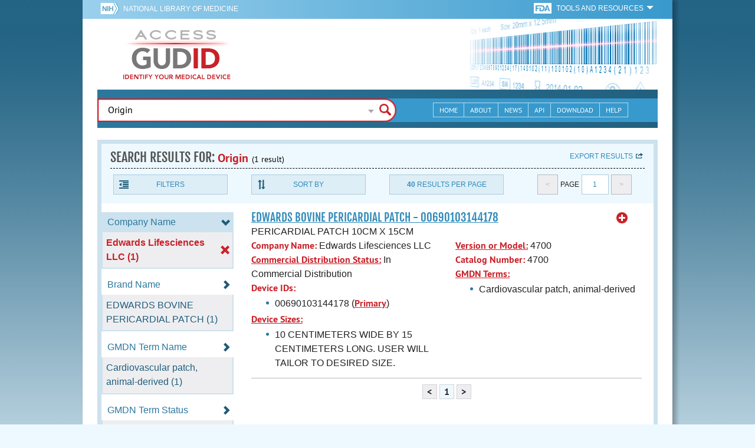

--- FILE ---
content_type: text/html; charset=utf-8
request_url: https://accessgudid.nlm.nih.gov/devices/search?filters%5BCompany+Name%5D%5B%5D=Edwards+Lifesciences+LLC&filters%5BFDA+Product+Code%5D%5B%5D=DXZ&filters%5BImplantable%5D%5B%5D=1&filters%5BIssuing+Agency%5D%5B%5D=GS1&page=1&page_size=40&query=Origin
body_size: 40602
content:
<!DOCTYPE html>
<!--[if lt IE 9]> <html lang="en" class="no-js lt-ie10 lt-ie9"> <![endif]-->
<!--[if IE 9]> <html lang="en" class="no-js lt-ie10"> <![endif]-->
<!--[if gt IE 9]><!--> <html lang="en" class="no-js"> <!--<![endif]-->

<head>
	<!-- compatability mode -->
	<meta http-equiv="X-UA-Compatible" content="IE=edge" />

  	<link rel="apple-touch-icon-precomposed" sizes="180x180" href="/assets/favicon/apple-touch-icon-180x180-84b1f1d99c6c96e961e19163540b103824460143e721dd25ef211050aed5a697.png"></link>
<link rel="apple-touch-icon-precomposed" sizes="152x152" href="/assets/favicon/apple-touch-icon-152x152-9ce4e66bbc164fdc61bc75407e6736301d56d909d4ba266a6652829d37122c52.png"></link>
<link rel="apple-touch-icon-precomposed" sizes="144x144" href="/assets/favicon/apple-touch-icon-144x144-a06027a9bcb43a17048c11f6f3629788c82dcfc9c44b1d0d6ee576a4fe770d34.png"></link>
<link rel="apple-touch-icon-precomposed" sizes="120x120" href="/assets/favicon/apple-touch-icon-120x120-4207a7960b31abdf26447cf1f1e5ead252875fec2f455055dd5fb0e075dd5e9b.png"></link>
<link rel="apple-touch-icon-precomposed" sizes="114x114" href="/assets/favicon/apple-touch-icon-114x114-dd9c087887095a6c41afe331e8dacf1f3eadea1f1ce722084ff8d863b699570b.png"></link>
<link rel="apple-touch-icon-precomposed" sizes="76x76" href="/assets/favicon/apple-touch-icon-76x76-5f9d5849d3bc74fb0f419f75122001f1830806df5964eaa2b11ce2256414ecd7.png"></link>
<link rel="apple-touch-icon-precomposed" sizes="72x72" href="/assets/favicon/apple-touch-icon-72x72-1161f0b6b79e071c3c14ff9d55d70adc320f40327ed7b6c82dc1c1b8f4abff68.png"></link>
<link rel="apple-touch-icon-precomposed" href="/assets/favicon/apple-touch-icon-57x57-195ca94e86b4692050ee50cd5f06687230355cb5e3b740d959ecbf25da8defaa.png"></link>
<link rel="shortcut icon" href="/assets/favicon/apple-touch-icon-84b1f1d99c6c96e961e19163540b103824460143e721dd25ef211050aed5a697.png"></link>


<meta name="msapplication-config" content="https://accessgudid.nlm.nih.gov/assets/favicon/browserconfig-b634d6dcbf2633ee770c29bbaf92f7621d25f069dbb2e66f25ab54604edd26eb.xml"></meta>


<link href="https://accessgudid.nlm.nih.gov/assets/favicon/android-chrome-manifest-bc94c27260ee1e926e56f30698ee3553433814b2f6eb80d400ccbd580ccf397e.json"></link>
<meta name="mobile-web-app-capable" content="yes">
<link rel="icon" sizes="36x36" href="/assets/favicon/android-chrome-36x36-09cefaec8d5a62e50c561b8d4cccaa7b79b3fa7492ec80e582e6ba414ac63bca.png"></link>
<link rel="icon" sizes="48x48" href="/assets/favicon/android-chrome-48x48-ce293a051f2ee477a86b6b78ad4d3cde07b42b7573026e06c05f2d71b789a754.png"></link>
<link rel="icon" sizes="72x72" href="/assets/favicon/android-chrome-72x72-1161f0b6b79e071c3c14ff9d55d70adc320f40327ed7b6c82dc1c1b8f4abff68.png"></link>
<link rel="icon" sizes="96x96" href="/assets/favicon/android-chrome-96x96-049b3ed1174fbae0eec4ca957b6cd531db640faccccc24272068b9b31c25fa9b.png"></link>
<link rel="icon" sizes="144x144" href="/assets/favicon/android-chrome-144x144-a06027a9bcb43a17048c11f6f3629788c82dcfc9c44b1d0d6ee576a4fe770d34.png"></link>
<link rel="icon" sizes="192x192" href="/assets/favicon/android-chrome-192x192-23cadf9f0cb2e013c36f57d19212232efb4df979ae34f7cbe1cf37bce3718f90.png"></link>


<link rel="shortcut icon" type="image/x-icon" href="/assets/favicon/favicon-7944c1f2312792d5ca2a9dbd1ba74c989cdcfdfe49f0e9364df3d824751168f8.ico" />


	<!-- REMOVING USER LOGIN
	 
	-->


  		<title>AccessGUDID - Origin</title>

  		<meta name="description" content="The Global Unique Device Identification Database (GUDID) contains key device identification information submitted to the FDA about medical devices that have Unique Device Identifiers (UDI).">


  <meta name="viewport" id="viewport" content="width=device-width,minimum-scale=1.0,maximum-scale=10.0,initial-scale=1.0" />

  <!-- Header Styles -->
  <link rel="stylesheet" media="all" href="/assets/application-dd49f031b2bcd4771a47894596e589f046b72aebeeca96ac582462eb3c9d10a3.css" digest="false" data-turbolinks-track="true" />

  <!-- Header JavaSCripts -->
  <script src="/assets/application_header-4bb6492faf9dcc4bde5f939e3fa1a0c76f736dd5bf1cf9a2f2c53fed898c1f94.js" data-turbolinks-track="true"></script>


  <!-- IE 8 fix for foundation -->
  <!--[if lt IE 9]>
  	<link rel="stylesheet" media="screen" href="/assets/vendor/IE8-fix/ie8-a3a20a584ac6f202c16e011cf31ebbfc06d037d901d125f33e40952ab6c293db.css" />
  	<script src="/assets/vendor/IE8-fix/ie8-head-e2a241f1268950dd76fd31d8312eb175815ef219fa739b8f686923a0edeb474e.js"></script>
  <![endif]-->

  <meta name="csrf-param" content="authenticity_token" />
<meta name="csrf-token" content="X98fwb1aaUjX+t4W41bOD8KpAcgdnc4QQCPflEiQcj4o94JNxQ1XXRSYsQQqwO/9UG9qsdVOxeFMokE5ZTW7cQ==" />


	

	<!-- Google Tag Manager Script -->
<script>(function(w,d,s,l,i){w[l]=w[l]||[];w[l].push({'gtm.start':
new Date().getTime(),event:'gtm.js'});var f=d.getElementsByTagName(s)[0],
j=d.createElement(s),dl=l!='dataLayer'?'&l='+l:'';j.async=true;j.src=
'//www.googletagmanager.com/gtm.js?id='+i+dl;f.parentNode.insertBefore(j,f);
})(window,document,'script','dataLayer','GTM-NCCCLJ');</script>
<!-- End Google Tag Manager Script -->


</head>
	<body class="inner search">

	<!-- Google Tag Manager No Script-->
<noscript><iframe src="//www.googletagmanager.com/ns.html?id=GTM-NCCCLJ"
height="0" width="0" style="display:none;visibility:hidden" title="googletagmanager"></iframe></noscript>
<!-- End Google Tag Manager No Script -->



	<!--[if lt IE 9]>

	    <div class="outdated-browser">
	        <p>
	            You are using an <strong>outdated</strong> browser.
	            Please <a target="_blank" href="http://browsehappy.com/">upgrade your browser</a>
	            to improve your experience.
	        </p>
	    </div>

	<![endif]-->




	<!-- Start of first Foundation row for ENTIRE page -->
	<div class="row bg_shadow">
		<div class="xsmall-12 columns page-container">




			<!-- Foundation row for the header -->
<header>

	<ul id="skip">
	<li><a href="#skip-main-content">Skip to Main Content</a></li>
</ul>

	<div class="row margined topHeaderNav hide-for-print">
	<nav>

		<div class="xsmall-8 small-10 medium-5 large-4 columns no-padding">
			<div class="topNIHLogo">
				<a href="http://www.nih.gov" class="top-logo" title="National Institutes of Health" target="_blank">
					<img alt="NIH Logo" src="/assets/nih-toplogo-f837a20273312a39906bac44fdf6781f0faa953992d3e1e67ad369e0e730ff1f.png" />
				</a>

			    <a class="show-for-small-up" href="//www.nlm.nih.gov" class="nlm-link" title="National Library of Medicine" target="_blank">National Library of Medicine
			    </a>
				<a class="show-for-xsmall-only" href="//www.nlm.nih.gov" class="nlm-link" title="National Library of Medicine" target="_blank">NLM
				</a>
			</div>
     	</div>

		<div class="xsmall-4 small-2 medium-2 large-5 columns no-padding">

			<div class="FDA-tools-dropdown">
				<a href="http://www.fda.gov/" class="fda-logo-link" title="FDA" target="_blank">
						<img alt="U.S. Food and Drug Administration" title="U.S. Food and Drug Administration" class="fda-logo" src="/assets/FDA-logo-cropped-small-ee3ca79d31d48227526527bd015980cb7c6f0091b8a53112d23afded34f816f9.png" />
				</a>
				<a href="#" class="tools-dropdown" data-dropdown="fda-tools-header-dropdown">
						<span class="show-for-large-up">
							Tools and Resources
			        	</span>
			        	<span class="show-for-medium-up icon arrow-down-white">

			        	</span>
				</a>
				<ul id="fda-tools-header-dropdown" class="f-dropdown hide-for-small-down" data-dropdown-content>
					<li>
	<a href="http://www.fda.gov/udi" target="_blank">
		FDA UDI Home
	</a>
</li>
<li>
	<a href="http://www.fda.gov/MedicalDevices/default.htm" target="_blank">
		FDA Medical Devices Home 
	</a>
</li>
<li>
	<a href="https://www.accessdata.fda.gov/scripts/medwatch/" target="_blank">
		Report a Device Problem (MedWatch) 
	</a>
</li>
<li>
	<a href="http://www.fda.gov/MedicalDevices/Safety/ListofRecalls/default.htm" target="_blank">
		Device Recalls
	</a>
</li>
<li>
	<a href="http://www.fda.gov/MedicalDevices/Safety/AlertsandNotices/default.htm" target="_blank">
		Device Safety Communications
	</a>
</li>

				</ul>


			</div>


		</div>

	</nav>
</div>



	<div class="show-for-print-only">
		<img class="logo" alt="Access GUDID: Identify Your Medical Device" src="/assets/accessgudid-logo2-b161b2b566f1d4a21e6c2b65cb9fabcea1d26bd240a2cf7202b251bab0c8db5b.png" />
	</div>


	<div class="bottomHeader dont-show-for-print">
	<div class="header-image">
	<div class="mobile-menu-btn closed hasjs" tabindex="0"></div>

	<div class="mobile-menu row margined">
		<div class="mobile-menu-container">
			<div class="pro-menu active">
				<div class="small-6 xsmall-12 columns">
					<ul>
						<li>
							<a href="https://accessgudid.nlm.nih.gov/">Home</a>
						</li>

						<li>
							<a href="/about-gudid">About</a>
						</li>
						<li>
							<a href="/news">News</a>
						</li>
						<li>
							<a href="/download">Download</a>
						</li>
						<li>
							<a href="/resources/home">API</a>
						</li>
						<li>
							<a href="/help/home">Help</a>
						</li>
						<li>
							<a target="_blank" href="https://support.nlm.nih.gov/">Customer Support &amp; FAQ</a>
						</li>

					</ul>
				</div>

				<div class="small-6 xsmall-12 columns">
					<ul>
						<li>
							FDA Tools and Resources
							<ul class="fda-resources-list">
	<li>
	<a href="http://www.fda.gov/udi" target="_blank">
		FDA UDI Home
	</a>
</li>
<li>
	<a href="http://www.fda.gov/MedicalDevices/default.htm" target="_blank">
		FDA Medical Devices Home 
	</a>
</li>
<li>
	<a href="https://www.accessdata.fda.gov/scripts/medwatch/" target="_blank">
		Report a Device Problem (MedWatch) 
	</a>
</li>
<li>
	<a href="http://www.fda.gov/MedicalDevices/Safety/ListofRecalls/default.htm" target="_blank">
		Device Recalls
	</a>
</li>
<li>
	<a href="http://www.fda.gov/MedicalDevices/Safety/AlertsandNotices/default.htm" target="_blank">
		Device Safety Communications
	</a>
</li>

</ul>
						</li>
					</ul>
				</div>
			</div>
		</div>
	</div>



	<a title="Access GUDID: Identify Your Medical Device" class="logo" href="https://accessgudid.nlm.nih.gov/">GUDID</a>


		<div class="mobile-search-btn" tabindex="0"></div>

	<!-- Only display this image on larger screens -->
	<div class="header-bg  show-for-medium-up">

		<img alt="Barcode" src="/assets/headerimage-71f350b3c366489d02095399cf780bf852007828af638f2538bd24c985ab9874.png" />

	</div>


	<div class="divider"></div>
</div>


	<div class="row margined bottomHeaderContent">
	<div class="">

		<div class="search">
			<div class="divider_10"></div>


				<form action="/devices/search">

					<div class="searchNav" style="">
						<!--

						-->
					</div>

						<div class="searchForm">

							<div class="xsmall-10 xsmall-centered medium-8 medium-uncentered columns">
								<div class="searchInput">
									<input id="searchQuery" name="query" tabindex="0" type="text" placeholder="Enter Device Identifier, Name, or Company" autocorrect="off" autocapitalize="off" autocomplete="off" value="Origin">
									<div id="searchQuery-autocomplete" style="position:absolute; width: 100%;"></div>
								</div>


							</div>

							<div class="xsmall-12 xsmall-centered medium-1 medium-uncentered no-paddingend columns">
							<input class="search no-background" tabindex="0" title="Search" type="submit" value="Search">
							</div>
						</div>
					</form>

				<div class="divider"></div>

				<nav class="bottomHeaderNav margined row show-for-medium-up valign-middle secondaryPage">
					<noscript>
						<div class="no-js-nav no-js">
	<div class="row">
		<div class="xsmall-12 medium-6 columns">
			<ul>
				<li>MENU
					<ul>
						<li>
							<a href="https://accessgudid.nlm.nih.gov/">Home</a>
						</li>
						<li>
							<a href="/about-gudid">About</a>
						</li>
						<li>
							<a href="/news">News</a>
						</li>
						<li>
							<a href="/resources/home">API</a>
						</li>
						<li>
							<a href="/download">Download</a>
						</li>
						
						<li>
							<a href="/help/home">Help</a>
						</li>
					</ul>
				</li>
			</ul>
		</div>
		
		<div class="xsmall-12 medium-6 columns">
			<ul>
				<li>FDA TOOLS &amp; RESOURCES
					<ul class="fda-resources-list">
	<li>
	<a href="http://www.fda.gov/udi" target="_blank">
		FDA UDI Home
	</a>
</li>
<li>
	<a href="http://www.fda.gov/MedicalDevices/default.htm" target="_blank">
		FDA Medical Devices Home 
	</a>
</li>
<li>
	<a href="https://www.accessdata.fda.gov/scripts/medwatch/" target="_blank">
		Report a Device Problem (MedWatch) 
	</a>
</li>
<li>
	<a href="http://www.fda.gov/MedicalDevices/Safety/ListofRecalls/default.htm" target="_blank">
		Device Recalls
	</a>
</li>
<li>
	<a href="http://www.fda.gov/MedicalDevices/Safety/AlertsandNotices/default.htm" target="_blank">
		Device Safety Communications
	</a>
</li>

</ul>
				</li>
			</ul>
		</div>

		
	</div>
</div>
					</noscript>

					<div class="medium-7 columns search-bar valign-middle">
						<div class="row margined search no-background">

							<form action="/devices/search">

								<div class="searchForm">

										<div class="searchInput medium-12 columns">

											<input id="searchToolsQuery" name="query" tabindex="0" type="text" placeholder="Enter Device Identifier, Name, or Company" autocorrect="off" autocapitalize="off" value="Origin">
										</div>
										<div class="more-search-options" data-options="align:right; ignore_repositioning" data-dropdown="more-search-options-dropdown">

										</div>
										<ul id="more-search-options-dropdown" data-dropdown-content>
											<li>
	<a href="/advanced-search">Advanced Search</a>
</li>
<li>
	<a href="/help/search/basic-search">Search Help</a>
</li>

										</ul>


										<div class="searchButton">
											<input class="search float-right" tabindex="0" title="Search" type="submit" value="Search">
										</div>

								</div>
							</form>

						</div>
					</div>

					<div class="medium-5 no-padding columns valign-middle">
						<ul class="webview hasjs">

							<li>
								<a title="Home" href="/">Home</a>
							</li>

							<li>
								<a title="About" href="/about-gudid">About</a>
							</li>


							<li>
								<a title="News" href="/news">News</a>
							</li>


							<li>
								<a title="API Documentation" href="/resources/home">API</a>
							</li>


							<li>
								<a title="Download" href="/download">Download</a>
							</li>

							<li>
								<a title="Help" href="/help/home">Help</a>
							</li>

						</ul>
					</div>

					<div class="medium-5 large-4 columns valign-middle">
						<ul class="tabletview hasjs">
							<li class="viewmore"><a href="#" title="View More">View More</a>
								<ul>
									<li>
										<a title="Home" class="active" aria-current="page" href="https://accessgudid.nlm.nih.gov/">Home</a>
									</li>
									<li>
										<a title="About" href="/about-gudid">About</a>
									</li>
									<li>
										<a title="News" href="/news">News</a>
									</li>
									<li>
										<a title="API Documentation" href="/resources/home">API</a>
									</li>
									<li>
										<a title="Download" href="/download">Download</a>
									</li>
									<li>
										<a title="Help" href="/help/home">Help</a>
									</li>
								</ul>
						</ul>
					</div>


				</nav>
				<div class="divider_10 nomargin"></div>
			</div>

		</div>
		</div>

		<div class="divider"></div>
	</div>
</header>






			<!-- skip link to main content -->
			<div id="skip-main-content"></div>
			<div class="main-content row margined">


					

<div class="xsmall-12 columns float-right no-padding add-border" id="search-tools-row">
	<div class="header">
		<div class="header-top">
			<!-- Title plus div for body.about div.about background, added div container for h1 and li menu -->
			<div class="search" title="Origin"></div>
			<div class="title-header">
				<h1>SEARCH RESULTS FOR: <span class="search-query">Origin</span><span class="count">(1 result)</span></h1>

				<span class="float-right">
					<a href="#" class="f-dropdown-button tools-button show-for-medium-up hide-for-print" id="export" data-dropdown="export-options">Export results</a>

					<ul id="export-options" class="f-dropdown first" data-dropdown-content data-force-follow="false">
							<li><a id="show-hide-search-summary" href="#">Search Summary</a> </li>
							<ul id='search-summary-options' style="display:none">
								<li><a href="/devices/search.xml?action=search&amp;controller=devices&amp;filters%5BCompany+Name%5D%5B%5D=Edwards+Lifesciences+LLC&amp;filters%5BFDA+Product+Code%5D%5B%5D=DXZ&amp;filters%5BImplantable%5D%5B%5D=1&amp;filters%5BIssuing+Agency%5D%5B%5D=GS1&amp;page=1&amp;page_size=1&amp;query=Origin">XML</a>
								</li>
								<li><a href="/devices/search.csv?action=search&amp;controller=devices&amp;filters%5BCompany+Name%5D%5B%5D=Edwards+Lifesciences+LLC&amp;filters%5BFDA+Product+Code%5D%5B%5D=DXZ&amp;filters%5BImplantable%5D%5B%5D=1&amp;filters%5BIssuing+Agency%5D%5B%5D=GS1&amp;page=1&amp;page_size=1&amp;query=Origin">CSV</a>
								</li>
								<li><a href="/devices/search.xls?action=search&amp;controller=devices&amp;filters%5BCompany+Name%5D%5B%5D=Edwards+Lifesciences+LLC&amp;filters%5BFDA+Product+Code%5D%5B%5D=DXZ&amp;filters%5BImplantable%5D%5B%5D=1&amp;filters%5BIssuing+Agency%5D%5B%5D=GS1&amp;page=1&amp;page_size=1&amp;query=Origin">XLS</a>
								</li>
								<li><a href="/devices/search.json?action=search&amp;controller=devices&amp;filters%5BCompany+Name%5D%5B%5D=Edwards+Lifesciences+LLC&amp;filters%5BFDA+Product+Code%5D%5B%5D=DXZ&amp;filters%5BImplantable%5D%5B%5D=1&amp;filters%5BIssuing+Agency%5D%5B%5D=GS1&amp;page=1&amp;page_size=1&amp;query=Origin">JSON</a>
								</li>
							</ul>

							<li><a id="show-hide-full-export" href="#">Full Record</a></li>
							<ul id='full-export-options' style="display:none">
								<li>
									<a id="export-worker-link" href="#" data-se-url="https://accessgudid.nlm.nih.gov/devices/search.es_export?filters%5BCompany+Name%5D%5B%5D=Edwards+Lifesciences+LLC&amp;filters%5BFDA+Product+Code%5D%5B%5D=DXZ&amp;filters%5BImplantable%5D%5B%5D=1&amp;filters%5BIssuing+Agency%5D%5B%5D=GS1&amp;page=1&amp;page_size=40&amp;query=Origin">Delimited .TXT Files</a>
								</li>
							</ul>

					</ul>
				</span>

			</div>

			<div class="row hide-for-print tools">

				<div class="xsmall-6 small-4 medium-3 show-for-medium-up columns no-padding">
					<a href="#" class="tools-button" id="show-hide-filters">Filters</a>
				</div>

				<div class="xsmall-6 small-4 medium-3 columns no-padding">
					<a href="#" class="tools-button f-dropdown-button" id="sort-by" data-dropdown="sort-by-options">Sort By</a>
					<ul id="sort-by-options" class="f-dropdown first" data-dropdown-content>
						<li><span class="active">Relevance</span></li>
						<li><a href="/devices/search?filters%5BCompany+Name%5D%5B%5D=Edwards+Lifesciences+LLC&amp;filters%5BFDA+Product+Code%5D%5B%5D=DXZ&amp;filters%5BImplantable%5D%5B%5D=1&amp;filters%5BIssuing+Agency%5D%5B%5D=GS1&amp;page=1&amp;page_size=40&amp;query=Origin&amp;sort=companyName-asc">Company Name (A-Z)</a></li>
						<li><a href="/devices/search?filters%5BCompany+Name%5D%5B%5D=Edwards+Lifesciences+LLC&amp;filters%5BFDA+Product+Code%5D%5B%5D=DXZ&amp;filters%5BImplantable%5D%5B%5D=1&amp;filters%5BIssuing+Agency%5D%5B%5D=GS1&amp;page=1&amp;page_size=40&amp;query=Origin&amp;sort=companyName-desc">Company Name (Z-A)</a></li>
						<li><a href="/devices/search?filters%5BCompany+Name%5D%5B%5D=Edwards+Lifesciences+LLC&amp;filters%5BFDA+Product+Code%5D%5B%5D=DXZ&amp;filters%5BImplantable%5D%5B%5D=1&amp;filters%5BIssuing+Agency%5D%5B%5D=GS1&amp;page=1&amp;page_size=40&amp;query=Origin&amp;sort=brandName-asc">Brand Name (A-Z)</a></li>
						<li><a href="/devices/search?filters%5BCompany+Name%5D%5B%5D=Edwards+Lifesciences+LLC&amp;filters%5BFDA+Product+Code%5D%5B%5D=DXZ&amp;filters%5BImplantable%5D%5B%5D=1&amp;filters%5BIssuing+Agency%5D%5B%5D=GS1&amp;page=1&amp;page_size=40&amp;query=Origin&amp;sort=brandName-desc">Brand Name (Z-A)</a></li>
					</ul>
				</div> 

				<div class="xsmall-6 small-4 medium-3 columns no-padding">
					<a href="#" class="tools-button f-dropdown-button" id="results-per-page" data-dropdown="page-size-options">
						<div class="show-for-medium-up">
								<div class="Bold Inline-Block">40</div>
							Results Per Page
						</div>
						<div class="show-for-small-down">
								<div class="Bold Inline-Block">40</div>
							Results/Pg
						</div>
					</a>
					<ul id="page-size-options" class="f-dropdown second" data-dropdown-content>
						<li><a href="/devices/search?filters%5BCompany+Name%5D%5B%5D=Edwards+Lifesciences+LLC&amp;filters%5BFDA+Product+Code%5D%5B%5D=DXZ&amp;filters%5BImplantable%5D%5B%5D=1&amp;filters%5BIssuing+Agency%5D%5B%5D=GS1&amp;page=1&amp;query=Origin">10</a></li>
						<li><a href="/devices/search?filters%5BCompany+Name%5D%5B%5D=Edwards+Lifesciences+LLC&amp;filters%5BFDA+Product+Code%5D%5B%5D=DXZ&amp;filters%5BImplantable%5D%5B%5D=1&amp;filters%5BIssuing+Agency%5D%5B%5D=GS1&amp;page=1&amp;page_size=20&amp;query=Origin">20</a></li>
						<li><a href="/devices/search?filters%5BCompany+Name%5D%5B%5D=Edwards+Lifesciences+LLC&amp;filters%5BFDA+Product+Code%5D%5B%5D=DXZ&amp;filters%5BImplantable%5D%5B%5D=1&amp;filters%5BIssuing+Agency%5D%5B%5D=GS1&amp;page=1&amp;page_size=30&amp;query=Origin">30</a></li>
						<li><span class="active">40</span></li>
						<li><a href="/devices/search?filters%5BCompany+Name%5D%5B%5D=Edwards+Lifesciences+LLC&amp;filters%5BFDA+Product+Code%5D%5B%5D=DXZ&amp;filters%5BImplantable%5D%5B%5D=1&amp;filters%5BIssuing+Agency%5D%5B%5D=GS1&amp;page=1&amp;page_size=50&amp;query=Origin">50</a></li>
					</ul>
				</div> 

				<div class="xsmall-12 small-4 medium-3 columns no-padding">
					<div class="pagination">
						<span class="pagination-button left-arrow disabled"><</span>
						<div class="pagination-label page-select">
							Page
						</div>
						<a href="#" class="pagination-button page-select f-dropdown-button" id="page-number" data-dropdown="page-number-options">
								1
						</a>
						<span class="pagination-button right-arrow disabled">></span>

						<ul id="page-number-options" class="f-dropdown" data-dropdown-content=>
							<div class="scroll-overflow">

											<li><span class="active">1</span></li>

							</span>
						</ul>
					</div>
				</div>
			</div> 

		</div>
	</div>





<div class="xsmall-12 medium-3 columns no-padding" id="binning-column">
	<div class="search-binning">
		<div class="binning show-for-print">


						<a class="binning-title show-for-print expand-binning" href="#">
							<span class="binning-title-with-chevron">Company Name</span>
</a>						<ul class="options">

							<li>
								<a class="bin-link active" href="/devices/search?filters%5BFDA+Product+Code%5D%5B%5D=DXZ&amp;filters%5BImplantable%5D%5B%5D=1&amp;filters%5BIssuing+Agency%5D%5B%5D=GS1&amp;page=1&amp;page_size=40&amp;query=Origin">
								<span>
										Edwards Lifesciences LLC (1)
								</span>
</a>							</li>



					</ul>



						<a class="binning-title expand-binning closed" href="#">
							<span class="binning-title-with-chevron">Brand Name</span>
</a>						<ul class="options no-js">

							<li>
								<a class="bin-link" href="/devices/search?filters%5BBrand+Name%5D%5B%5D=EDWARDS+BOVINE+PERICARDIAL+PATCH&amp;filters%5BCompany+Name%5D%5B%5D=Edwards+Lifesciences+LLC&amp;filters%5BFDA+Product+Code%5D%5B%5D=DXZ&amp;filters%5BImplantable%5D%5B%5D=1&amp;filters%5BIssuing+Agency%5D%5B%5D=GS1&amp;page=1&amp;page_size=40&amp;query=Origin">
								<span>
										EDWARDS BOVINE PERICARDIAL PATCH (1)
								</span>
</a>							</li>



					</ul>



						<a class="binning-title expand-binning closed" href="#">
							<span class="binning-title-with-chevron">GMDN Term Name</span>
</a>						<ul class="options no-js">

							<li>
								<a class="bin-link" href="/devices/search?filters%5BCompany+Name%5D%5B%5D=Edwards+Lifesciences+LLC&amp;filters%5BFDA+Product+Code%5D%5B%5D=DXZ&amp;filters%5BGMDN+Term+Name%5D%5B%5D=Cardiovascular+patch%2C+animal-derived&amp;filters%5BImplantable%5D%5B%5D=1&amp;filters%5BIssuing+Agency%5D%5B%5D=GS1&amp;page=1&amp;page_size=40&amp;query=Origin">
								<span>
										Cardiovascular patch, animal-derived (1)
								</span>
</a>							</li>



					</ul>



						<a class="binning-title expand-binning closed" href="#">
							<span class="binning-title-with-chevron">GMDN Term Status</span>
</a>						<ul class="options no-js">

							<li>
								<a class="bin-link" href="/devices/search?filters%5BCompany+Name%5D%5B%5D=Edwards+Lifesciences+LLC&amp;filters%5BFDA+Product+Code%5D%5B%5D=DXZ&amp;filters%5BGMDN+Term+Status%5D%5B%5D=Active&amp;filters%5BImplantable%5D%5B%5D=1&amp;filters%5BIssuing+Agency%5D%5B%5D=GS1&amp;page=1&amp;page_size=40&amp;query=Origin">
								<span>
										Active (1)
								</span>
</a>							</li>



					</ul>



						<a class="binning-title expand-binning closed" href="#">
							<span class="binning-title-with-chevron">FDA Product Code Name</span>
</a>						<ul class="options no-js">

							<li>
								<a class="bin-link" href="/devices/search?filters%5BCompany+Name%5D%5B%5D=Edwards+Lifesciences+LLC&amp;filters%5BFDA+Product+Code%5D%5B%5D=DXZ&amp;filters%5BFDA+Product+Code+Name%5D%5B%5D=PATCH%2C+PLEDGET+AND+INTRACARDIAC%2C+PETP%2C+PTFE%2C+POLYPROPYLENE&amp;filters%5BImplantable%5D%5B%5D=1&amp;filters%5BIssuing+Agency%5D%5B%5D=GS1&amp;page=1&amp;page_size=40&amp;query=Origin">
								<span>
										PATCH, PLEDGET AND INTRACARDIAC, PETP, PTFE, POLYPROPYLENE (1)
								</span>
</a>							</li>



					</ul>



						<a class="binning-title show-for-print expand-binning" href="#">
							<span class="binning-title-with-chevron">FDA Product Code</span>
</a>						<ul class="options">

							<li>
								<a class="bin-link active" href="/devices/search?filters%5BCompany+Name%5D%5B%5D=Edwards+Lifesciences+LLC&amp;filters%5BImplantable%5D%5B%5D=1&amp;filters%5BIssuing+Agency%5D%5B%5D=GS1&amp;page=1&amp;page_size=40&amp;query=Origin">
								<span>
										DXZ (1)
								</span>
</a>							</li>



					</ul>



						<a class="binning-title expand-binning closed" href="#">
							<span class="binning-title-with-chevron">Device Packaged As Sterile</span>
</a>						<ul class="options no-js">

							<li>
								<a class="bin-link" href="/devices/search?filters%5BCompany+Name%5D%5B%5D=Edwards+Lifesciences+LLC&amp;filters%5BDevice+Packaged+As+Sterile%5D%5B%5D=1&amp;filters%5BFDA+Product+Code%5D%5B%5D=DXZ&amp;filters%5BImplantable%5D%5B%5D=1&amp;filters%5BIssuing+Agency%5D%5B%5D=GS1&amp;page=1&amp;page_size=40&amp;query=Origin">
								<span>
										Yes (1)
								</span>
</a>							</li>



					</ul>



						<a class="binning-title expand-binning closed" href="#">
							<span class="binning-title-with-chevron">Sterilization Prior To Use</span>
</a>						<ul class="options no-js">

							<li>
								<a class="bin-link" href="/devices/search?filters%5BCompany+Name%5D%5B%5D=Edwards+Lifesciences+LLC&amp;filters%5BFDA+Product+Code%5D%5B%5D=DXZ&amp;filters%5BImplantable%5D%5B%5D=1&amp;filters%5BIssuing+Agency%5D%5B%5D=GS1&amp;filters%5BSterilization+Prior+To+Use%5D%5B%5D=0&amp;page=1&amp;page_size=40&amp;query=Origin">
								<span>
										No (1)
								</span>
</a>							</li>



					</ul>



						<a class="binning-title show-for-print expand-binning" href="#">
							<span class="binning-title-with-chevron">Issuing Agency</span>
</a>						<ul class="options">

							<li>
								<a class="bin-link active" href="/devices/search?filters%5BCompany+Name%5D%5B%5D=Edwards+Lifesciences+LLC&amp;filters%5BFDA+Product+Code%5D%5B%5D=DXZ&amp;filters%5BImplantable%5D%5B%5D=1&amp;page=1&amp;page_size=40&amp;query=Origin">
								<span>
										GS1 (1)
								</span>
</a>							</li>



					</ul>




						<a class="binning-title expand-binning closed" href="#">
							<span class="binning-title-with-chevron">Device Size Type</span>
</a>						<ul class="options no-js">

							<li>
								<a class="bin-link" href="/devices/search?filters%5BCompany+Name%5D%5B%5D=Edwards+Lifesciences+LLC&amp;filters%5BDevice+Size+Type%5D%5B%5D=10+CENTIMETERS+WIDE+BY+15+CENTIMETERS+LONG.+USER+WILL+TAILOR+TO+DESIRED+SIZE.&amp;filters%5BFDA+Product+Code%5D%5B%5D=DXZ&amp;filters%5BImplantable%5D%5B%5D=1&amp;filters%5BIssuing+Agency%5D%5B%5D=GS1&amp;page=1&amp;page_size=40&amp;query=Origin">
								<span>
										10 CENTIMETERS WIDE BY 15 CENTIMETERS LONG. USER WILL TAILOR TO DESIRED SIZE. (1)
								</span>
</a>							</li>



					</ul>



						<a class="binning-title expand-binning closed" href="#">
							<span class="binning-title-with-chevron">Device Class</span>
</a>						<ul class="options no-js">

							<li>
								<a class="bin-link" href="/devices/search?filters%5BCompany+Name%5D%5B%5D=Edwards+Lifesciences+LLC&amp;filters%5BDevice+Class%5D%5B%5D=2&amp;filters%5BFDA+Product+Code%5D%5B%5D=DXZ&amp;filters%5BImplantable%5D%5B%5D=1&amp;filters%5BIssuing+Agency%5D%5B%5D=GS1&amp;page=1&amp;page_size=40&amp;query=Origin">
								<span>
										Class II (1)
								</span>
</a>							</li>



					</ul>



						<a class="binning-title show-for-print expand-binning" href="#">
							<span class="binning-title-with-chevron">Implantable</span>
</a>						<ul class="options">

							<li>
								<a class="bin-link active" href="/devices/search?filters%5BCompany+Name%5D%5B%5D=Edwards+Lifesciences+LLC&amp;filters%5BFDA+Product+Code%5D%5B%5D=DXZ&amp;filters%5BIssuing+Agency%5D%5B%5D=GS1&amp;page=1&amp;page_size=40&amp;query=Origin">
								<span>
										Yes (1)
								</span>
</a>							</li>



					</ul>


		</div>

		<a href="#" class="binning-mobile-button show-for-small-down hide-for-print"><h3>Show Filters </h3><span class="arrow"></span>
		</a>

	</div>
</div>







<div class="xsmall-12 medium-9 float-right columns no-padding" id="search-results-column">
	<div class="content-full search-content">


	

	<div class="resultRow no-padding">

		<div class="row">
			<div class="xsmall-11 columns">
				<h3>
					<a href="/devices/00690103144178">EDWARDS BOVINE PERICARDIAL PATCH - 00690103144178</a>
				</h3>
			</div>
			<div class="xsmall-1 no-padding columns">
				<a href="#" class="view-more-device-info" title="View More Device Information"></a>
			</div>
		</div>

		<div class="row">

			<div class="xsmall-12 medium-11 columns description">
					PERICARDIAL PATCH 10CM X 15CM
			</div>

		</div>

		<div class="row">

			<div class="xsmall-12 medium-6 columns">
				<span class="Bold"><label class="device-attribute">Company Name:</label></span>
				Edwards Lifesciences LLC
			</div>
			<div class="xsmall-12 medium-6 columns">
				<span class="Bold"><label class="device-attribute-label" rel="tooltip" title="Identifies a category or design of devices that have specifications, performance, size, and composition within limits set by the company.">Version or Model:</label></span>
				4700
			</div>

		</div>

		<div class="row more-device-info no-js">

			<div class="xsmall-12 medium-6 columns">
				<span class="Bold"><label class="device-attribute-label" rel="tooltip" title="Whether the device is currently offered for sale by the device company. A device no longer in commercial distribution may or may not still be available for purchase in the marketplace.">Commercial Distribution Status:</label></span> In Commercial Distribution <br>
				<span class="Bold"><label class="device-attribute">Device IDs:</label></span><br>
				<ul>
							<li>00690103144178 (<label class="device-attribute-label" rel="tooltip" title="Primary Device Identifier Number. An identifier that is the primary lookup for a medical device.  The primary DI will be located on label of the base package (the lowest package level of a medical device containing a full UDI). For medical devices without packaging, the primary DI number and full UDI may be on the device itself.">Primary</label>)</li>
				</ul>

					<span class="Bold"><label class="device-attribute-label" rel="tooltip" title="Dimensions for the clinically relevant measurements of the medical device, if the device is available in more than one size">Device Sizes:</label></span><br>
					<ul>
								<li>10 CENTIMETERS WIDE BY 15 CENTIMETERS LONG. USER WILL TAILOR TO DESIRED SIZE.</li>
					</ul>

			</div>


			<div class="xsmall-12 medium-6 columns end">
				<span class="Bold"><label class="device-attribute">Catalog Number:</label></span> 4700<br>
				<span class="Bold"><label class="device-attribute-label" rel="tooltip" title="Global Medical Device Nomenclature (GMDN) - an international system of descriptors used to group or categorize common device types">GMDN Terms:</label></span><br>
				<ul>
								<li>Cardiovascular patch, animal-derived</li>
				</ul>
			</div>

		</div>

	</div>



	<div class="row">
		<div class="bottom-pagination">

		<span class="pagination-button left-arrow disabled"><</span>


						<span class="active">1</span>

		<span class="pagination-button right-arrow disabled">></span>

		</div>
	</div>


	</div>
</div>


</div>





			</div>



			
<!-- Mobile navigation in the case of no Javascript?
	Apply the show only on classes here for foundation,
	elimante the JS pertaining to the same functionality -->


<div class="mobilenav no-js dont-show-for-print">

	<div class="no-js-nav no-js">
	<div class="row">
		<div class="xsmall-12 medium-6 columns">
			<ul>
				<li>MENU
					<ul>
						<li>
							<a href="https://accessgudid.nlm.nih.gov/">Home</a>
						</li>
						<li>
							<a href="/about-gudid">About</a>
						</li>
						<li>
							<a href="/news">News</a>
						</li>
						<li>
							<a href="/resources/home">API</a>
						</li>
						<li>
							<a href="/download">Download</a>
						</li>
						
						<li>
							<a href="/help/home">Help</a>
						</li>
					</ul>
				</li>
			</ul>
		</div>
		
		<div class="xsmall-12 medium-6 columns">
			<ul>
				<li>FDA TOOLS &amp; RESOURCES
					<ul class="fda-resources-list">
	<li>
	<a href="http://www.fda.gov/udi" target="_blank">
		FDA UDI Home
	</a>
</li>
<li>
	<a href="http://www.fda.gov/MedicalDevices/default.htm" target="_blank">
		FDA Medical Devices Home 
	</a>
</li>
<li>
	<a href="https://www.accessdata.fda.gov/scripts/medwatch/" target="_blank">
		Report a Device Problem (MedWatch) 
	</a>
</li>
<li>
	<a href="http://www.fda.gov/MedicalDevices/Safety/ListofRecalls/default.htm" target="_blank">
		Device Recalls
	</a>
</li>
<li>
	<a href="http://www.fda.gov/MedicalDevices/Safety/AlertsandNotices/default.htm" target="_blank">
		Device Safety Communications
	</a>
</li>

</ul>
				</li>
			</ul>
		</div>

		
	</div>
</div>

</div>




<!-- Actual footer here -->

<footer class="mainFooter dont-show-for-print">
	<div class="row margined dont-show-for-print">
		<div class="xsmall-4 xsmall-push-4 medium-reset-order medium-2 medium-offset-0 columns">
			<div class="show-for-print-only">
				<img alt="NIH NLM Logo" src="/assets/nihnlmlogoprint-c1859b91fc4916518f080c2fd5a42273d44887ee5b93460bbfd1335a075ae1be.png" />
			</div>
			<a href="//www.nlm.nih.gov/" class="logo display-none-for-print" title="National Library of Medicine | National Institutes of Health" target="_blank">
				<img class="nlm-logo" alt="National Library of Medicine | National Institutes of Health" title="National Library of Medicine | National Institutes of Health" src="/assets/footer-logo-small-0144aa44d7c7841d7ccf0bfee8287023b4fd5ba5e18e051c2b146a0a6b76027f.png" />
			</a>
		</div>

		<div class="xsmall-4 xsmall-pull-4 medium-reset-order medium-2 medium-offset-0 columns">
			<div class="show-for-print-only">
				<img alt="FDA Logo" src="/assets/fda-638c7d2d56b1cae9f23f7605dc44fe59b5fdf6065b273062288e7dc293180064.png" />
			</div>
			<a href="http://www.fda.gov/" class="logo display-none-for-print" title="FDA" target="_blank">
				<div class="show-for-medium-up">
					<img alt="U.S. Food and Drug Administration" title="U.S. Food and Drug Administration" class="fda-logo" src="/assets/gov-fda-new-white-small-e5ab7efd7a3c8d60bb2b1455cd39355d543002c4e2fb599c4463e54dae746fd9.png" />
				</div>
				<div class="show-for-small-down">
					<img alt="U.S. Food and Drug Administration" title="U.S. Food and Drug Administration" class="fda-logo" src="/assets/fda-square-white-small-acf8fc09824327056fec781ba1872b2973343a0025855edc850a4e746eac4f78.png" />
				</div>

			</a>


		</div>

		<div class="xsmall-4 medium-2 medium-offset-0 columns">
			<div class="show-for-print-only">
				<img alt="USA.gov Logo" src="/assets/usagov-af63f480f249cc59d08d0cdda0662e4e0445a8816f2df738a41f08b811b98531.png" />
			</div>
			<a href="http://www.usa.gov/" class="logo display-none-for-print" title="USA.gov" target="_blank">
				<img alt="USA.gov" title="USA.gov" class="usa-gov-logo" src="/assets/usagovwhite-small-247b0ba296415281b27b0263a4f5e988bc0eb03622c30accd0248aa2f9286946.png" />
			</a>

		</div>


		<div class="xsmall-12 medium-2 medium-offset-0 columns hide-for-print">

			<div class="footer-links">
				<ul>
					<li><a title="Customer Support &amp; FAQs" target="_blank" href="https://support.nlm.nih.gov/">Customer Support &amp; FAQs</a></li>
					<li class="show-for-small-down"><a title="Advanced Search" href="/advanced-search">Advanced Search</a></li>
					<li><a title="RSS" href="/resources/feeds/rss">RSS</a></li>
					<li><a href="//www.nlm.nih.gov/copyright.html" title="Copyright" target="_blank" rel="bookmark">Copyright</a>
					</li>
					<li><a href="//www.nlm.nih.gov/privacy.html" title="Privacy" target="_blank" rel="bookmark">Privacy</a>
					</li>
					<li><a title="Terms of Use" href="/terms">Terms of Use</a>
					</li>
				</ul>

			</div>

		</div>

		<div class="xsmall-12 end medium-4 medium-offset-0 columns hide-for-print">

			<div class="footer-links">

				<ul>
					<li><a href="//www.nlm.nih.gov/accessibility.html" title="Web Accessibility" target="_blank" rel="bookmark">Web Accessibility</a>
					</li>
					<li><a href="https://www.hhs.gov/vulnerability-disclosure-policy/index.html" title="HHS Vulnerability Disclosure" target="_blank" rel="bookmark">HHS Vulnerability Disclosure</a>
					</li>					
					<li><a href="//www.nih.gov/" title="National Institutes of Health" target="_blank" rel="bookmark">National Institutes of Health</a>
					</li>
					<li><a href="//www.nlm.nih.gov/" title="National Library of Medicine" target="_blank" rel="bookmark">National Library of Medicine</a>
					</li>
					<li><a href="http://www.hhs.gov/" title="Health &amp; Human Services" target="_blank" rel="bookmark">Health &amp; Human Services</a>
					</li>
				</ul>
			</div>

		</div>




	</div>

</footer>





			<div class="divider"></div>
		</div>
	</div>

	
<div class="to-top"></div>

<!-- this div is only for jQuery -->
<div class="search-results">
	<div class="filter-drop"></div>
</div>

<div class="webview"></div>
<div class="hide-on-mobile"></div>

<!-- Footer JavaScripts -->
<script src="/assets/application_footer-a49e45a90b2d2546d505fc240e2a34ddab0f69d2aa16636023818cec5ef56729.js" media="all" data-turbolinks-track="true"></script>


<!-- [if lt IE 9]>
    <script src="/assets/vendor/IE8-fix/ie8-14b49e8129292942e2e58f0da466ef99734c5c5316cf94b428c33ef1ee76bb7a.js"></script>
    
<![endif]-->








<!-- WebTrends -->

	
		<!-- Google Analytics DAP Universal Analytics -->
		<!-- DAP Universal Analytics -->
		<script language="javascript" id="_fed_an_ua_tag" src="/assets/vendor/Universal-Federated-Analytics-Min-e02da5b12fd247025525a91ea144a798a2e3ef41e5a5df9e564201675771ffca.js?agency=HHS&amp;subagency=NIH&amp;enhlink=true&amp;dclink=true"></script>
		<!-- End of Google Analytics DAP Universal Analytics -->

		<!-- CrazyEgg Click Tracking -->
		<!--- Removing CrazyEgg from code to put into Google Tag Manager
		<script type="text/javascript">
		setTimeout(function(){var a=document.createElement("script");
		var b=document.getElementsByTagName("script")[0];
		a.src=document.location.protocol+"//script.crazyegg.com/pages/scripts/0027/2050.js?"+Math.floor(new Date().getTime()/3600000);
		a.async=true;a.type="text/javascript";b.parentNode.insertBefore(a,b)}, 1);
		</script>
		--->



</body>
</html>



<!-- REMOVING USER LOGIN
-->
